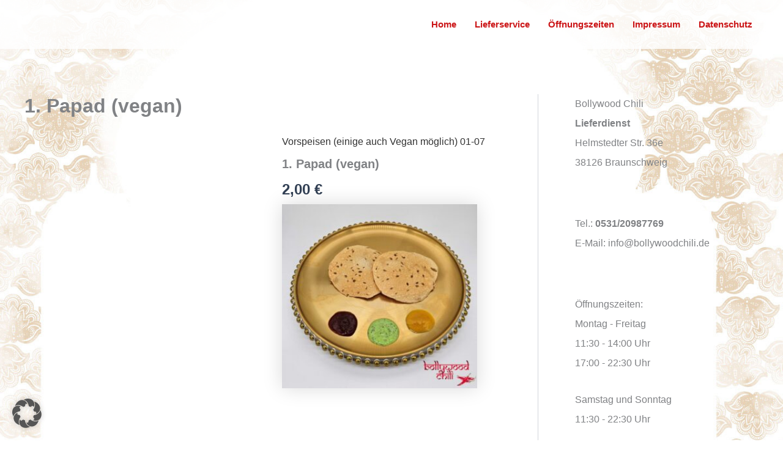

--- FILE ---
content_type: text/javascript
request_url: https://bollywoodchili.de/wp-content/plugins/woofood-plugin/js/checkout-hooks.js?ver=2.7.7
body_size: 364
content:
jQuery(document).ready(function($)
{
var checkout_form = jQuery( 'form.checkout' );


checkout_form.on( 'checkout_place_order', function() {
			
if( (jQuery("input[name='payment_method']:checked").val()!== "authorize_net_cim_credit_card") &&  (jQuery("input[name='payment_method']:checked").val()!== "square_credit_card" ))
{
   //jQuery(".woofood-loading").css('display', 'block');

jQuery(".woofood-loading").addClass("show");
       jQuery(".woofood-loading .loading-content").addClass("show");


if(event.result === false || event.result === null)
	{
           jQuery(".woofood-loading .loading-content").removeClass("show");
			jQuery(".woofood-loading").removeClass("show");

	}

}
if(jQuery("input[name='payment_method']:checked").val()== "square_credit_card")
	{
		
		
		if(event.result !== false)
	{
		  jQuery(".woofood-loading").addClass("show");
       jQuery(".woofood-loading .loading-content").addClass("show");

	}
	else
	{
		  jQuery(".woofood-loading .loading-content").removeClass("show");

	                            jQuery(".woofood-loading").removeClass("show");
	}
		
		
	}
// return true to continue the submission or false to prevent it return true; 
});


checkout_form.on( 'checkout_place_order_success', function() {
			






       



// return true to continue the submission or false to prevent it return true; 
});
checkout_form.on( 'checkout_place_order_'+jQuery("input[name='payment_method']:checked").val()+'', function(event) {
	

if( (jQuery("input[name='payment_method']:checked").val()!== "authorize_net_cim_credit_card") || (jQuery("input[name='payment_method']:checked").val()!== "square_credit_card" ))
{
	if(event.result !== false)
	{
		  jQuery(".woofood-loading").addClass("show");
       jQuery(".woofood-loading .loading-content").addClass("show");

	}
	else
	{
		  jQuery(".woofood-loading .loading-content").removeClass("show");

	                            jQuery(".woofood-loading").removeClass("show");
	}

}
	if(jQuery("input[name='payment_method']:checked").val()== "square_credit_card")
	{
		
		if(event.result !== false)
	{
		  jQuery(".woofood-loading").addClass("show");
       jQuery(".woofood-loading .loading-content").addClass("show");

	}
	else
	{
		  jQuery(".woofood-loading .loading-content").removeClass("show");

	                            jQuery(".woofood-loading").removeClass("show");
	}
		
		
	}
	//alert(event);
	console.log(event);

	
   



	});



jQuery( document.body ).on( 'checkout_error', function() {
                            jQuery(".woofood-loading .loading-content").removeClass("show");

	                            jQuery(".woofood-loading").removeClass("show");




	});




});
